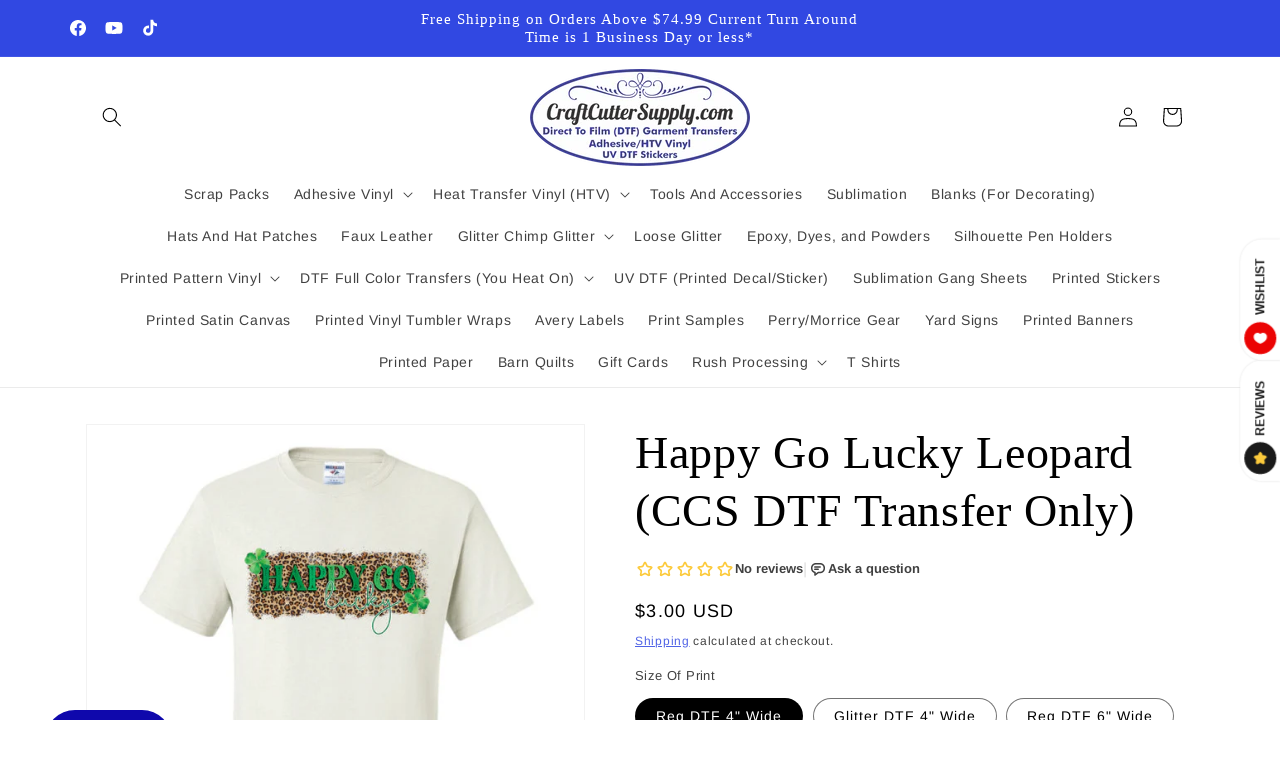

--- FILE ---
content_type: text/javascript; charset=utf-8
request_url: https://craftcuttersupply.com/products/happy-go-lucky-leopard-ccs-dtf-transfer-only.js
body_size: 2487
content:
{"id":7301894176964,"title":"Happy Go Lucky Leopard (CCS DTF Transfer Only)","handle":"happy-go-lucky-leopard-ccs-dtf-transfer-only","description":"\u003cp\u003eThis is a full color heat transfer that has the ability to last as long as traditional silkscreen prints.\u003c\/p\u003e\n\u003cp\u003eThese come to you ready to heat onto your garments.\u003c\/p\u003e\n\u003cp\u003e\u003cstrong\u003eApproximate Sizes For this design x proportionate\u003c\/strong\u003e\u003c\/p\u003e\n\u003cp\u003ePocket\/Infant size is approx. 4 inch wide\u003c\/p\u003e\n\u003cp\u003eToddler size is approx. 6 inch wide\u003c\/p\u003e\n\u003cp\u003eYouth size is approx.  8 inch wide\u003c\/p\u003e\n\u003cp\u003eAdult size is approx. 10 inch wide\u003c\/p\u003e\n\u003cp\u003eLarge Adult size is approx. 12 inch wide\u003c\/p\u003e\n\u003cp\u003e*Make sure you measure the area of where you want the design to go to make the correct sizing choice*\u003c\/p\u003e\n\u003cp\u003e\u003cstrong\u003ePressing Instructions:\u003c\/strong\u003e\u003c\/p\u003e\n\u003cp\u003ePre press your garment for 5 seconds to get rid of any moisture in the garment.\u003c\/p\u003e\n\u003cp\u003eHeat transfer onto:\u003c\/p\u003e\n\u003cp\u003e\u003cem\u003eCotton and poly\/cotton blends\u003c\/em\u003e at 315°F for 12-15 seconds at medium to firm pressure. \u003c\/p\u003e\n\u003cp\u003e\u003cem\u003ePolyester\u003c\/em\u003e at 275°F for 12-15 seconds at medium to firm pressure.\u003c\/p\u003e\n\u003cp\u003eCover with a \u003ca href=\"https:\/\/craftcuttersupply.com\/collections\/PTFE%20non%20stick%0A-sheet\" target=\"_blank\"\u003ePTFE non stick\n sheet\u003c\/a\u003e, \u003ca href=\"https:\/\/craftcuttersupply.com\/collections\/PTFE%20non%20stick%0A-sheet\/products\/kraft-butcher-paper-cover-sheet-white\"\u003ekraft butcher paper\u003c\/a\u003e, \u003ca href=\"https:\/\/craftcuttersupply.com\/collections\/PTFE%20non%20stick%0A-sheet\" target=\"_blank\"\u003ebutcher\/parchment\/kraft paper or a silicone sheet\u003c\/a\u003e.  These are a \u003cstrong\u003eCOLD peel\u003c\/strong\u003e, so let it cool all the way down before peeling. \u003c\/p\u003e\n\u003cp\u003eThen do a second press with your cover sheet for 5-10 seconds. \u003c\/p\u003e\n\u003cp\u003e\u003cspan style=\"text-decoration: underline;\"\u003eThese can go on basically any fabric you would like.\u003c\/span\u003e  You may need to adjust the amount of heat depending on the fabric.  If you’re using this product for the first time or trying a new garment, it’s always best to test on an inconspicuous area or spare garment before applying for the final production.\u003c\/p\u003e\n\u003cp\u003eThat's it, you're done!\n\u003c\/p\u003e\n\u003cp\u003e\u003cspan style=\"text-decoration: underline;\"\u003e\u003cstrong\u003eWashing\/Drying\u003c\/strong\u003e\u003c\/span\u003e\u003c\/p\u003e\n\u003cp\u003eStandard washing\/drying is fine. No special instructions needed.\u003c\/p\u003e\n\u003cp\u003e\u003cspan\u003eMake sure you follow the specific instructions from the business you purchased the transfer from, as they can all be \u003c\/span\u003e\u003cstrong\u003edrastically\u003c\/strong\u003e\u003cspan\u003e different.\u003c\/span\u003e\u003c\/p\u003e\n\u003cp\u003eImages are shown slightly pixelated for internet use.  They will not be pixelated when printed out for you.\u003c\/p\u003e \u003cp\u003eThese are printed as they are ordered, but we try to get them printed and shipped out as fast as we can.  \u003cspan id=\"isPasted\" style=\"color: rgb(26, 25, 25); font-family: sans-serif; font-size: 14px; font-style: normal; font-variant-ligatures: normal; font-variant-caps: normal; font-weight: 400; letter-spacing: normal; orphans: 2; text-align: left; text-indent: 0px; text-transform: none; white-space: normal; widows: 2; word-spacing: 0px; -webkit-text-stroke-width: 0px; background-color: rgb(255, 255, 255); text-decoration-thickness: initial; text-decoration-style: initial; text-decoration-color: initial; display: inline !important; float: none;\"\u003eMost times it is 1-2 business days to ship these out.  Sometimes there can be circumstances beyond our control and could take up to 3 business days to be shipped out.  Please plan ahead and order as soon as possible.\u003c\/span\u003e\u003c\/p\u003e","published_at":"2022-12-19T09:30:31-05:00","created_at":"2022-12-19T09:29:00-05:00","vendor":"CraftCutterSupply.com","type":"Leather \u0026 Vinyl","tags":["all DTF","St. Patrick's Day"],"price":300,"price_min":300,"price_max":500,"available":true,"price_varies":true,"compare_at_price":null,"compare_at_price_min":0,"compare_at_price_max":0,"compare_at_price_varies":false,"variants":[{"id":41988807852228,"title":"Reg DTF 4\" Wide","option1":"Reg DTF 4\" Wide","option2":null,"option3":null,"sku":"Happy Go Lucky Leopard pocket infant","requires_shipping":true,"taxable":true,"featured_image":{"id":33771365302468,"product_id":7301894176964,"position":1,"created_at":"2022-12-19T09:29:17-05:00","updated_at":"2022-12-19T09:29:18-05:00","alt":null,"width":653,"height":653,"src":"https:\/\/cdn.shopify.com\/s\/files\/1\/2809\/2870\/products\/happygoluckyleopardwhitet.jpg?v=1671460158","variant_ids":[41988807852228,41988807884996,41988807917764,41988807950532,41988807983300,41988808016068,41988808048836,41988808081604,41988808114372,41988808147140]},"available":true,"name":"Happy Go Lucky Leopard (CCS DTF Transfer Only) - Reg DTF 4\" Wide","public_title":"Reg DTF 4\" Wide","options":["Reg DTF 4\" Wide"],"price":300,"weight":28,"compare_at_price":null,"inventory_management":null,"barcode":null,"featured_media":{"alt":null,"id":26094712291524,"position":1,"preview_image":{"aspect_ratio":1.0,"height":653,"width":653,"src":"https:\/\/cdn.shopify.com\/s\/files\/1\/2809\/2870\/products\/happygoluckyleopardwhitet.jpg?v=1671460158"}},"requires_selling_plan":false,"selling_plan_allocations":[]},{"id":41988807884996,"title":"Glitter DTF 4\" Wide","option1":"Glitter DTF 4\" Wide","option2":null,"option3":null,"sku":"Happy Go Lucky Leopard pocket infant glitter","requires_shipping":true,"taxable":true,"featured_image":{"id":33771365302468,"product_id":7301894176964,"position":1,"created_at":"2022-12-19T09:29:17-05:00","updated_at":"2022-12-19T09:29:18-05:00","alt":null,"width":653,"height":653,"src":"https:\/\/cdn.shopify.com\/s\/files\/1\/2809\/2870\/products\/happygoluckyleopardwhitet.jpg?v=1671460158","variant_ids":[41988807852228,41988807884996,41988807917764,41988807950532,41988807983300,41988808016068,41988808048836,41988808081604,41988808114372,41988808147140]},"available":true,"name":"Happy Go Lucky Leopard (CCS DTF Transfer Only) - Glitter DTF 4\" Wide","public_title":"Glitter DTF 4\" Wide","options":["Glitter DTF 4\" Wide"],"price":350,"weight":28,"compare_at_price":null,"inventory_management":null,"barcode":null,"featured_media":{"alt":null,"id":26094712291524,"position":1,"preview_image":{"aspect_ratio":1.0,"height":653,"width":653,"src":"https:\/\/cdn.shopify.com\/s\/files\/1\/2809\/2870\/products\/happygoluckyleopardwhitet.jpg?v=1671460158"}},"requires_selling_plan":false,"selling_plan_allocations":[]},{"id":41988807917764,"title":"Reg DTF 6\" Wide","option1":"Reg DTF 6\" Wide","option2":null,"option3":null,"sku":"Happy Go Lucky Leopard toddler","requires_shipping":true,"taxable":true,"featured_image":{"id":33771365302468,"product_id":7301894176964,"position":1,"created_at":"2022-12-19T09:29:17-05:00","updated_at":"2022-12-19T09:29:18-05:00","alt":null,"width":653,"height":653,"src":"https:\/\/cdn.shopify.com\/s\/files\/1\/2809\/2870\/products\/happygoluckyleopardwhitet.jpg?v=1671460158","variant_ids":[41988807852228,41988807884996,41988807917764,41988807950532,41988807983300,41988808016068,41988808048836,41988808081604,41988808114372,41988808147140]},"available":true,"name":"Happy Go Lucky Leopard (CCS DTF Transfer Only) - Reg DTF 6\" Wide","public_title":"Reg DTF 6\" Wide","options":["Reg DTF 6\" Wide"],"price":325,"weight":28,"compare_at_price":null,"inventory_management":null,"barcode":null,"featured_media":{"alt":null,"id":26094712291524,"position":1,"preview_image":{"aspect_ratio":1.0,"height":653,"width":653,"src":"https:\/\/cdn.shopify.com\/s\/files\/1\/2809\/2870\/products\/happygoluckyleopardwhitet.jpg?v=1671460158"}},"requires_selling_plan":false,"selling_plan_allocations":[]},{"id":41988807950532,"title":"Glitter DTF 6\" Wide","option1":"Glitter DTF 6\" Wide","option2":null,"option3":null,"sku":"Happy Go Lucky Leopard toddler glitter","requires_shipping":true,"taxable":true,"featured_image":{"id":33771365302468,"product_id":7301894176964,"position":1,"created_at":"2022-12-19T09:29:17-05:00","updated_at":"2022-12-19T09:29:18-05:00","alt":null,"width":653,"height":653,"src":"https:\/\/cdn.shopify.com\/s\/files\/1\/2809\/2870\/products\/happygoluckyleopardwhitet.jpg?v=1671460158","variant_ids":[41988807852228,41988807884996,41988807917764,41988807950532,41988807983300,41988808016068,41988808048836,41988808081604,41988808114372,41988808147140]},"available":true,"name":"Happy Go Lucky Leopard (CCS DTF Transfer Only) - Glitter DTF 6\" Wide","public_title":"Glitter DTF 6\" Wide","options":["Glitter DTF 6\" Wide"],"price":375,"weight":28,"compare_at_price":null,"inventory_management":null,"barcode":null,"featured_media":{"alt":null,"id":26094712291524,"position":1,"preview_image":{"aspect_ratio":1.0,"height":653,"width":653,"src":"https:\/\/cdn.shopify.com\/s\/files\/1\/2809\/2870\/products\/happygoluckyleopardwhitet.jpg?v=1671460158"}},"requires_selling_plan":false,"selling_plan_allocations":[]},{"id":41988807983300,"title":"Reg DTF 8\" Wide","option1":"Reg DTF 8\" Wide","option2":null,"option3":null,"sku":"Happy Go Lucky Leopard youth","requires_shipping":true,"taxable":true,"featured_image":{"id":33771365302468,"product_id":7301894176964,"position":1,"created_at":"2022-12-19T09:29:17-05:00","updated_at":"2022-12-19T09:29:18-05:00","alt":null,"width":653,"height":653,"src":"https:\/\/cdn.shopify.com\/s\/files\/1\/2809\/2870\/products\/happygoluckyleopardwhitet.jpg?v=1671460158","variant_ids":[41988807852228,41988807884996,41988807917764,41988807950532,41988807983300,41988808016068,41988808048836,41988808081604,41988808114372,41988808147140]},"available":true,"name":"Happy Go Lucky Leopard (CCS DTF Transfer Only) - Reg DTF 8\" Wide","public_title":"Reg DTF 8\" Wide","options":["Reg DTF 8\" Wide"],"price":350,"weight":28,"compare_at_price":null,"inventory_management":null,"barcode":null,"featured_media":{"alt":null,"id":26094712291524,"position":1,"preview_image":{"aspect_ratio":1.0,"height":653,"width":653,"src":"https:\/\/cdn.shopify.com\/s\/files\/1\/2809\/2870\/products\/happygoluckyleopardwhitet.jpg?v=1671460158"}},"requires_selling_plan":false,"selling_plan_allocations":[]},{"id":41988808016068,"title":"Glitter DTF 8\" Wide","option1":"Glitter DTF 8\" Wide","option2":null,"option3":null,"sku":"Happy Go Lucky Leopard youth glitter","requires_shipping":true,"taxable":true,"featured_image":{"id":33771365302468,"product_id":7301894176964,"position":1,"created_at":"2022-12-19T09:29:17-05:00","updated_at":"2022-12-19T09:29:18-05:00","alt":null,"width":653,"height":653,"src":"https:\/\/cdn.shopify.com\/s\/files\/1\/2809\/2870\/products\/happygoluckyleopardwhitet.jpg?v=1671460158","variant_ids":[41988807852228,41988807884996,41988807917764,41988807950532,41988807983300,41988808016068,41988808048836,41988808081604,41988808114372,41988808147140]},"available":true,"name":"Happy Go Lucky Leopard (CCS DTF Transfer Only) - Glitter DTF 8\" Wide","public_title":"Glitter DTF 8\" Wide","options":["Glitter DTF 8\" Wide"],"price":400,"weight":28,"compare_at_price":null,"inventory_management":null,"barcode":null,"featured_media":{"alt":null,"id":26094712291524,"position":1,"preview_image":{"aspect_ratio":1.0,"height":653,"width":653,"src":"https:\/\/cdn.shopify.com\/s\/files\/1\/2809\/2870\/products\/happygoluckyleopardwhitet.jpg?v=1671460158"}},"requires_selling_plan":false,"selling_plan_allocations":[]},{"id":41988808048836,"title":"Reg DTF 10\" Wide","option1":"Reg DTF 10\" Wide","option2":null,"option3":null,"sku":"Happy Go Lucky Leopard adult","requires_shipping":true,"taxable":true,"featured_image":{"id":33771365302468,"product_id":7301894176964,"position":1,"created_at":"2022-12-19T09:29:17-05:00","updated_at":"2022-12-19T09:29:18-05:00","alt":null,"width":653,"height":653,"src":"https:\/\/cdn.shopify.com\/s\/files\/1\/2809\/2870\/products\/happygoluckyleopardwhitet.jpg?v=1671460158","variant_ids":[41988807852228,41988807884996,41988807917764,41988807950532,41988807983300,41988808016068,41988808048836,41988808081604,41988808114372,41988808147140]},"available":true,"name":"Happy Go Lucky Leopard (CCS DTF Transfer Only) - Reg DTF 10\" Wide","public_title":"Reg DTF 10\" Wide","options":["Reg DTF 10\" Wide"],"price":400,"weight":28,"compare_at_price":null,"inventory_management":null,"barcode":null,"featured_media":{"alt":null,"id":26094712291524,"position":1,"preview_image":{"aspect_ratio":1.0,"height":653,"width":653,"src":"https:\/\/cdn.shopify.com\/s\/files\/1\/2809\/2870\/products\/happygoluckyleopardwhitet.jpg?v=1671460158"}},"requires_selling_plan":false,"selling_plan_allocations":[]},{"id":41988808081604,"title":"Glitter DTF 10\" Wide","option1":"Glitter DTF 10\" Wide","option2":null,"option3":null,"sku":"Happy Go Lucky Leopard adult glitter","requires_shipping":true,"taxable":true,"featured_image":{"id":33771365302468,"product_id":7301894176964,"position":1,"created_at":"2022-12-19T09:29:17-05:00","updated_at":"2022-12-19T09:29:18-05:00","alt":null,"width":653,"height":653,"src":"https:\/\/cdn.shopify.com\/s\/files\/1\/2809\/2870\/products\/happygoluckyleopardwhitet.jpg?v=1671460158","variant_ids":[41988807852228,41988807884996,41988807917764,41988807950532,41988807983300,41988808016068,41988808048836,41988808081604,41988808114372,41988808147140]},"available":true,"name":"Happy Go Lucky Leopard (CCS DTF Transfer Only) - Glitter DTF 10\" Wide","public_title":"Glitter DTF 10\" Wide","options":["Glitter DTF 10\" Wide"],"price":450,"weight":28,"compare_at_price":null,"inventory_management":null,"barcode":null,"featured_media":{"alt":null,"id":26094712291524,"position":1,"preview_image":{"aspect_ratio":1.0,"height":653,"width":653,"src":"https:\/\/cdn.shopify.com\/s\/files\/1\/2809\/2870\/products\/happygoluckyleopardwhitet.jpg?v=1671460158"}},"requires_selling_plan":false,"selling_plan_allocations":[]},{"id":41988808114372,"title":"Reg DTF 12\" Wide","option1":"Reg DTF 12\" Wide","option2":null,"option3":null,"sku":"Happy Go Lucky Leopard large adult","requires_shipping":true,"taxable":true,"featured_image":{"id":33771365302468,"product_id":7301894176964,"position":1,"created_at":"2022-12-19T09:29:17-05:00","updated_at":"2022-12-19T09:29:18-05:00","alt":null,"width":653,"height":653,"src":"https:\/\/cdn.shopify.com\/s\/files\/1\/2809\/2870\/products\/happygoluckyleopardwhitet.jpg?v=1671460158","variant_ids":[41988807852228,41988807884996,41988807917764,41988807950532,41988807983300,41988808016068,41988808048836,41988808081604,41988808114372,41988808147140]},"available":true,"name":"Happy Go Lucky Leopard (CCS DTF Transfer Only) - Reg DTF 12\" Wide","public_title":"Reg DTF 12\" Wide","options":["Reg DTF 12\" Wide"],"price":450,"weight":28,"compare_at_price":null,"inventory_management":null,"barcode":null,"featured_media":{"alt":null,"id":26094712291524,"position":1,"preview_image":{"aspect_ratio":1.0,"height":653,"width":653,"src":"https:\/\/cdn.shopify.com\/s\/files\/1\/2809\/2870\/products\/happygoluckyleopardwhitet.jpg?v=1671460158"}},"requires_selling_plan":false,"selling_plan_allocations":[]},{"id":41988808147140,"title":"Glitter DTF 12\" Wide","option1":"Glitter DTF 12\" Wide","option2":null,"option3":null,"sku":"Happy Go Lucky Leopard large adult glitter","requires_shipping":true,"taxable":true,"featured_image":{"id":33771365302468,"product_id":7301894176964,"position":1,"created_at":"2022-12-19T09:29:17-05:00","updated_at":"2022-12-19T09:29:18-05:00","alt":null,"width":653,"height":653,"src":"https:\/\/cdn.shopify.com\/s\/files\/1\/2809\/2870\/products\/happygoluckyleopardwhitet.jpg?v=1671460158","variant_ids":[41988807852228,41988807884996,41988807917764,41988807950532,41988807983300,41988808016068,41988808048836,41988808081604,41988808114372,41988808147140]},"available":true,"name":"Happy Go Lucky Leopard (CCS DTF Transfer Only) - Glitter DTF 12\" Wide","public_title":"Glitter DTF 12\" Wide","options":["Glitter DTF 12\" Wide"],"price":500,"weight":28,"compare_at_price":null,"inventory_management":null,"barcode":null,"featured_media":{"alt":null,"id":26094712291524,"position":1,"preview_image":{"aspect_ratio":1.0,"height":653,"width":653,"src":"https:\/\/cdn.shopify.com\/s\/files\/1\/2809\/2870\/products\/happygoluckyleopardwhitet.jpg?v=1671460158"}},"requires_selling_plan":false,"selling_plan_allocations":[]}],"images":["\/\/cdn.shopify.com\/s\/files\/1\/2809\/2870\/products\/happygoluckyleopardwhitet.jpg?v=1671460158"],"featured_image":"\/\/cdn.shopify.com\/s\/files\/1\/2809\/2870\/products\/happygoluckyleopardwhitet.jpg?v=1671460158","options":[{"name":"Size Of Print","position":1,"values":["Reg DTF 4\" Wide","Glitter DTF 4\" Wide","Reg DTF 6\" Wide","Glitter DTF 6\" Wide","Reg DTF 8\" Wide","Glitter DTF 8\" Wide","Reg DTF 10\" Wide","Glitter DTF 10\" Wide","Reg DTF 12\" Wide","Glitter DTF 12\" Wide"]}],"url":"\/products\/happy-go-lucky-leopard-ccs-dtf-transfer-only","media":[{"alt":null,"id":26094712291524,"position":1,"preview_image":{"aspect_ratio":1.0,"height":653,"width":653,"src":"https:\/\/cdn.shopify.com\/s\/files\/1\/2809\/2870\/products\/happygoluckyleopardwhitet.jpg?v=1671460158"},"aspect_ratio":1.0,"height":653,"media_type":"image","src":"https:\/\/cdn.shopify.com\/s\/files\/1\/2809\/2870\/products\/happygoluckyleopardwhitet.jpg?v=1671460158","width":653}],"requires_selling_plan":false,"selling_plan_groups":[]}